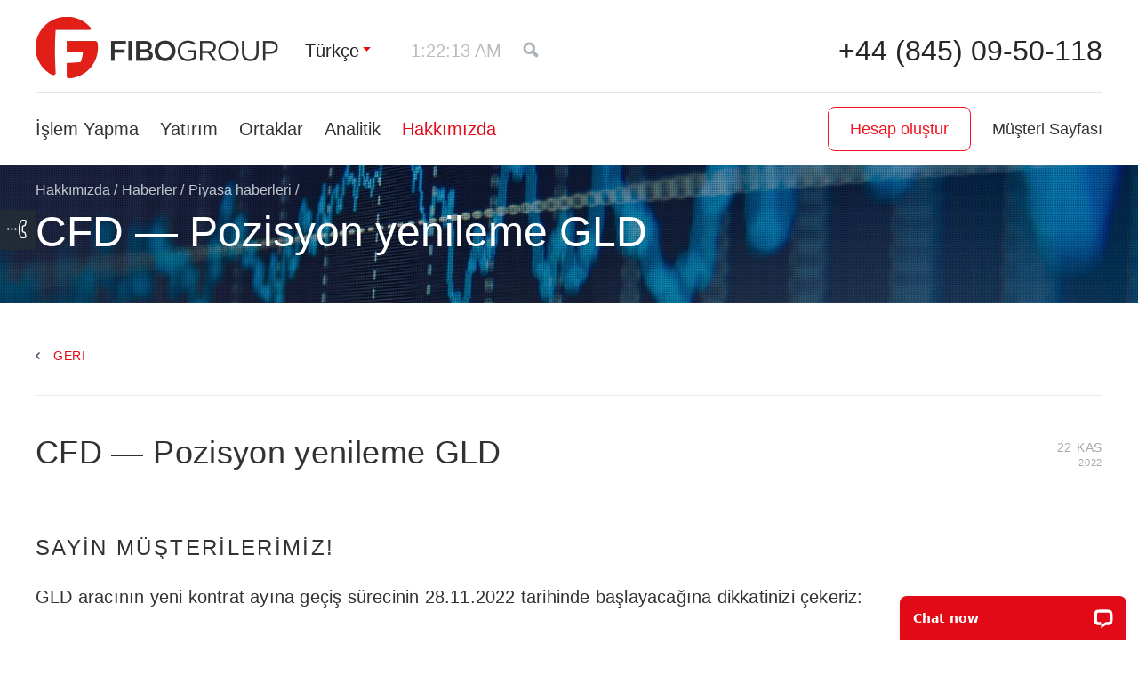

--- FILE ---
content_type: text/html; charset=UTF-8
request_url: https://www.fg-turk.com/about/news/market-news/cfd-rollover-gld-nov-2022/
body_size: 11301
content:
<!DOCTYPE html> <html lang="tr"> <head> <script src="https://ajax.googleapis.com/ajax/libs/jquery/1.11.1/jquery.min.js"> </script> <script>  if (!window.jQuery) {
var script = document.createElement("SCRIPT"),
head = document.getElementsByTagName("head")[0];
script.src = '/f/js/jquery.min.js';
head.appendChild(script);
}
</script> <script src="https://apis.google.com/js/platform.js"></script> <link rel="stylesheet" type="text/css" href="/assets/style-H3jb-ighmxtTTaGpnog75g.css" />
<script type="text/javascript" src="/assets/script-0-P-R-xccknIC7-5Pa7oBl0Q.js"></script>
<script type="text/javascript">
/*<![CDATA[*/
function isSummer(){return 0;}
/*]]>*/
</script>
<title>CFD — Pozisyon yenileme GLD | FIBO Group - 22 Kasım 2022</title> <meta name="description" content="Sayin müşterilerimiz! GLD aracının yeni kontrat ayına geçiş sürecinin 28.11.2022 tarihinde başlayacağına dikkatinizi çekeriz: Yeni GLD.FEB3 konratı işlemlere açılacaktır.Eski GLD.DEC2 kontratı yalnız kapatma moduna…" /> <meta http-equiv="Cache-control" content="no-transform"> <meta content="text/html; charset=utf-8" http-equiv="Content-Type"> <meta name="viewport" content="width=device-width" initial-scale=1> <meta content="index,follow" name="robots"> <meta name="apple-mobile-web-app-capable" content="yes"> <meta name="mobile-web-app-capable" content="yes"> <meta property="fb:app_id" content="1716194841796198" /> <link rel="canonical" href="https://www.fg-turk.com/about/news/market-news/cfd-rollover-gld-nov-2022/"/> <link rel="alternate" href="https://www.fiboforex.org/about/news/market-news/cfd-rollover-gld-nov-2022/" hreflang="ru"/> <link rel="alternate" href="https://www.fibogroup.com/about/news/market-news/cfd-rollover-gld-nov-2022/" hreflang="en"/> <link rel="alternate" href="https://de.fibogroup.com/ueber/nachrichten/market-news/cfd-rollover-gld-nov-2022/" hreflang="de"/> <link rel="alternate" href="https://www.fibogroup.mx/acerca-de/noticias/market-news/cfd-rollover-gld-nov-2022/" hreflang="es"/> <link rel="alternate" href="https://fg-persian.com/about/news/market-news/cfd-rollover-gld-nov-2022/" hreflang="fa"/> <link rel="alternate" href="https://www.fiboid.com/tentang/berita/market-news/cfd-rollover-gld-nov-2022/" hreflang="id"/> <link rel="alternate" href="https://cn.fibogroup.com/about/news/market-news/cfd-rollover-gld-nov-2022/" hreflang="zh-Hans-CN"/> <link rel="alternate" href="https://pl.fibogroup.com/about/news/market-news/cfd-rollover-gld-nov-2022/" hreflang="pl"/> <link rel="alternate" href="https://www.fibogroup.ae/about/news/market-news/cfd-rollover-gld-nov-2022/" hreflang="ar"/> <link rel="alternate" href="https://it.fibogroup.com/about/news/market-news/cfd-rollover-gld-nov-2022/" hreflang="it"/> <link rel="alternate" href="https://ua.fibogroup.com/about/news/market-news/cfd-rollover-gld-nov-2022/" hreflang="uk"/> <link rel="alternate" href="https://fibogroup-th.com/about/news/market-news/cfd-rollover-gld-nov-2022/" hreflang="th"/> <link rel="alternate" href="https://www.fibovn.com/about/news/market-news/cfd-rollover-gld-nov-2022/" hreflang="vi"/> <link rel="alternate" href="https://my.fibogroup.com/about/news/market-news/cfd-rollover-gld-nov-2022/" hreflang="ms"/> <link rel="alternate" href="https://pt.fibogroup.com/about/news/market-news/cfd-rollover-gld-nov-2022/" hreflang="pt"/> <link rel="alternate" href="https://www.fg-turk.com/about/news/market-news/cfd-rollover-gld-nov-2022/" hreflang="tr"/> <link href="/favicon.ico" rel="shortcut icon"> <script>  auid = $.cookie('auid');
if (!auid) {
auidGenerated = true;
auid = parseInt(Math.random() * 8999 + 1000) * 10e12;
auid += Math.floor(Date.now());
auid += parseInt(Math.random() * 99).toString();
var date = new Date();
var secs = 3600 * 24 * 3650;
date.setTime(date.getTime() + (secs * 1000));
$.cookie('auid', auid, {expires: date, path: '/'});
}
dataLayer=[];dataLayer.push({'AnalyticsUserID':auid});
</script> <!-- Google Tag Manager --> <script>(function(w,d,s,l,i){w[l]=w[l]||[];w[l].push({'gtm.start':
new Date().getTime(),event:'gtm.js'});var f=d.getElementsByTagName(s)[0],
j=d.createElement(s),dl=l!='dataLayer'?'&l='+l:'';j.async=true;j.src=
'https://st.fg-turk.com/gst.js?id='+i+dl;f.parentNode.insertBefore(j,f);
})(window,document,'script','dataLayer','GTM-T93SF4C');</script> <!-- End Google Tag Manager --> <!--[if lt IE 9]> <link href="/f/css/ie.css" rel="stylesheet" type="text/css"> <script src="/f/js/html5.js" type="text/javascript"></script> <![endif]--> <meta property="og:title" content="CFD — Pozisyon yenileme GLD | FIBO Group - 22 Kasım 2022" /> <meta name="google-site-verification" content="RFpY4xipXAHBL81j4I038nvDMpmB_dVAY_ASBUF81MI" /> <meta property="og:description" content="Sayin müşterilerimiz! GLD aracının yeni kontrat ayına geçiş sürecinin 28.11.2022 tarihinde başlayacağına dikkatinizi çekeriz: Yeni GLD.FEB3 konratı işlemlere açılacaktır.Eski GLD.DEC2 kontratı yalnız kapatma moduna…" /> <meta property="og:image" content="/f/i/share_logo.png" /> <meta property="og:type" content="website"> <meta property="og:url" content="http://www.fg-turk.com/about/news/market-news/cfd-rollover-gld-nov-2022/"> <script type="application/ld+json"> {
"@context": "http://schema.org",
"@type": ["WebSite", "Organization"],
"url": "https://www.fg-turk.com",
"logo": "https://static-cdn.fibogroup.com/f/i/logo.webp",
"name": "Fibo Group Ltd",
"description":"Forex Broker FIBO Group, Ltd. is regulated by the Financial Services Commission (FSC) BVI.",
"foundingDate": "1998",
"potentialAction": {
"@type": "SearchAction",
"target": "https://www.fg-turk.com/site/search/?q={search_term_string}",
"query-input": "required name=search_term_string"
},
"contactPoint": [{
"@type": "ContactPoint",
"telephone": "+44 (845) 09-50-118",
"contactType": "customer service"
}],
"sameAs": [
"https://www.facebook.com/FIBOGroup.Global",
"https://www.youtube.com/channel/UCfDfgpg8lEOBkyzHQZ8RuZg",
"https://t.me/FiboGroupOfficialEn",
"https://www.instagram.com/fibo_group_forex_broker/",
"https://www.linkedin.com/company/74412644/"
]
}
</script> </head> <body class=" "> <!-- Google Tag Manager (noscript) --> <noscript><iframe src="https://st.fg-turk.com/ns.html?id=GTM-T93SF4C" height="0" width="0" style="display:none;visibility:hidden"></iframe></noscript> <!-- End Google Tag Manager (noscript) --> <script src="/site/js" async> </script> <script type="text/javascript"> 
var LANG = 'tr';
var COOKIE_DOMAIN = '.fg-turk.com';
jQuery.fn.pluralize=(function(n, text){
if( typeof jQuery.fn.pluralize.text[text] != "undefined" ) 
text= jQuery.fn.pluralize.text[text];
var elements= text.split('|');
for (i=0; i< jQuery.fn.pluralize.pluralRules.length; i++){
if (( typeof jQuery.fn.pluralize.pluralRules[i] != "undefined" ) && eval(jQuery.fn.pluralize.pluralRules[i]))
return elements[i].replace(/{n}/g, n);
}
return elements[0].replace(/{n}/g, n);
});
function fmod(a,b){return a % b; }
jQuery.fn.pluralize.text=[];
$(function() {
jQuery.datepicker.setDefaults(jQuery.extend(jQuery.datepicker.regional['tr']));
jQuery.fn.pluralize.pluralRules=["true"];
});
terminalProperties = { "locale":"tr", "terminalUrlInSingle":"https://www.fg-turk.com/analytics/default/chartsTerminal/", "showMaximizeInSingle":true,"showLoginInSingle":true};
var __lc = {};
__lc.license = 5867581;
__lc.group = 1;
</script> <div class="h-wrap"> <header class="h-header"> <div class="header-red-line"> <div class="h-fixed group"> <div class="logo " style="background-image: url('/f/i/logo.webp')"> <a href="/"><span>Fibo Group</span></a> </div> <ul class="head-meta-links"> <li class="bvi"> <!--noindex--> <a href="javascript:;">Türkçe</a> <ul class="refMultiLang"> <li> <span class="js-link" data-link="https://www.fibogroup.com/about/news/market-news/cfd-rollover-gld-nov-2022/">English</span> </li> <li> <span class="js-link" data-link="https://de.fibogroup.com/ueber/nachrichten/market-news/cfd-rollover-gld-nov-2022/">Deutsch</span> </li> <li> <span class="js-link" data-link="https://it.fibogroup.com/about/news/market-news/cfd-rollover-gld-nov-2022/">Italiano</span> </li> <li> <span class="js-link" data-link="https://www.fibogroup.mx/acerca-de/noticias/market-news/cfd-rollover-gld-nov-2022/">Español</span> </li> <li> <span class="js-link" data-link="https://pt.fibogroup.com/about/news/market-news/cfd-rollover-gld-nov-2022/">Português</span> </li> <li> <span class="js-link" data-link="https://pl.fibogroup.com/about/news/market-news/cfd-rollover-gld-nov-2022/">Polski</span> </li> <li> <span class="js-link" data-link="https://ua.fibogroup.com/about/news/market-news/cfd-rollover-gld-nov-2022/">Українська</span> </li> <li> <span class="js-link" data-link="https://fg-persian.com/about/news/market-news/cfd-rollover-gld-nov-2022/">فارسی</span> </li> <li> <span class="js-link" data-link="https://www.fiboid.com/tentang/berita/market-news/cfd-rollover-gld-nov-2022/">Bahasa Indonesia</span> </li> <li> <span class="js-link" data-link="https://cn.fibogroup.com/about/news/market-news/cfd-rollover-gld-nov-2022/">中文</span> </li> <li> <span class="js-link" data-link="https://www.fibogroup.ae/about/news/market-news/cfd-rollover-gld-nov-2022/">العربيّة</span> </li> <li> <span class="js-link" data-link="https://www.fibovn.com/about/news/market-news/cfd-rollover-gld-nov-2022/">Tiếng Việt</span> </li> <li> <span class="js-link" data-link="https://fibogroup-th.com/about/news/market-news/cfd-rollover-gld-nov-2022/">ภาษาไทย</span> </li> <li> <span class="js-link" data-link="https://my.fibogroup.com/about/news/market-news/cfd-rollover-gld-nov-2022/">Melayu</span> </li> <li> <span class="js-link" data-link="https://www.fiboforex.org/about/news/market-news/cfd-rollover-gld-nov-2022/">Русский</span> </li> </ul> <!--/noindex--> </li> <li class="time-item"> <!--noindex--> <a href="javascript:;" class="sync-time-opener p-active-clock"></a> <div class="sync-time-popup" id="sync-time-popup" > <form> <div class="h2">Saati senkronize et</div><span class="s-time p-active-clock"></span> <p>Senkronize edilen saat bilgisayarınızın saati ile uyuşmuyorsa yaz saati parametrelerini ve saat dilimini yapılandırın. Sitedeki tüm saatler sizin yerel saatinize çevrilecektir.</p> <fieldset> <label for="time-zone">Saat dilimi:</label> <select name="timezone_offset" id="timezone_offset"> <option value="-12">(UTC-12:00) Eniwetok, Kwajalein</option> <option value="-11">(UTC-11:00) Midway Island, Samoa</option> <option value="-10">(UTC-10:00) Hawaii, Papeete, Honolulu</option> <option value="-9">(UTC-09:00) Anchorage, Juneau, Mangareva</option> <option value="-8">(UTC-08:00) Los Angeles, Las Vegas, Vancouver</option> <option value="-7">(UTC-07:00) Denver, Salt Lake City, Calgary</option> <option value="-6">(UTC-06:00) Chicago, Dallas, Houston, Mexico City</option> <option value="-5">(UTC-05:00) New York, Washington, Ottawa, Toronto</option> <option value="-4.5">(UTC-04:30) Caracas</option> <option value="-4">(UTC-04:00) Santiago de Chile, La Paz, Rio Branco</option> <option value="-3.5">(UTC-03:30) Newfoundland</option> <option value="-3">(UTC-03:00) Rio de Janeiro, Buenos Aires</option> <option value="-2">(UTC-02:00) Mid-Atlantic</option> <option value="-1">(UTC-01:00) Azores, Cape Verde Islands</option> <option value="0">(UTC) Western Europe Time, London, Lisbon</option> <option value="1">(UTC+01:00) Berlin, Paris, Budapest, Rome, Oslo</option> <option value="2">(UTC+02:00) Kiev, Athens, Istanbul, Helsinki</option> <option value="3" selected="selected">(UTC+03:00) Moscow, Minsk, Nairobi, Baghdad, Mogadishu</option> <option value="3.5">(UTC+03:30) Tehran</option> <option value="4">(UTC+04:00) Tbilisi, Yerevan, Dubai</option> <option value="4.5">(UTC+04:30) Kabul</option> <option value="5">(UTC+05:00) Karachi, Lahore, Faisalabad, Tashkent</option> <option value="5.5">(UTC+05:30) Ahmedabad, Chennai, Delhi, Hyderabad</option> <option value="6">(UTC+06:00) Astana, Almaty, Bishkek, Khulna</option> <option value="6.5">(UTC+06:30) Yangon, Mandalay</option> <option value="7">(UTC+07:00) Krasnoyarsk, Jakarta, Bangkok, Phnom Pehn, Hanoi</option> <option value="8">(UTC+08:00) Beijing, Singapore, Irkutsk, Denpasar</option> <option value="9">(UTC+09:00) Tokyo, Seoul, Yakutsk</option> <option value="9.5">(UTC+09:30) Adelaide, Darwin</option> <option value="10">(UTC+10:00) Vladivostok, Sydney, Magadan, Port Moresby</option> <option value="11">(UTC+11:00) Noumea, Port Vila</option> <option value="11.5">(UTC+11:30) Norfolk Islan</option> <option value="12">(UTC+12:00) Auckland, Wellington, Suva</option> <option value="13">(UTC+13:00) Apia, Nukualofa</option> <option value="14">(UTC+14:00) Line Islands, Tokelau</option> </select> </fieldset> <fieldset> <label>Bölgenizde yaz saati uygulamasına geçiliyor mu?</label> <ul class="radio group"> <li> <input class="radio" id="summer-time-yes" value="1" type="radio" name="summer-time" /> <label for="summer-time-yes">Evet</label> </li> <li class="checked"> <input class="radio" id="summer-time-no" value="0" checked="checked" type="radio" name="summer-time" /> <label for="summer-time-no">Hayır</label> </li> </ul> </fieldset> <div class="stp-bottom"> <fieldset> <label>Saat biçimi:</label> <ul class="radio group"> <li class="checked"> <input class="radio" id="format-time-24" value="24" checked="checked" type="radio" name="format-time" /> <label for="format-time-24">24 Saat</label> </li> <li> <input class="radio" id="format-time-12" value="12" type="radio" name="format-time" /> <label for="format-time-12">Öğleden Önce/Öğleden Sonra</label> </li> </ul> </fieldset> <fieldset> <label>Hafta başlangıcı:</label> <ul class="radio group"> <li class="checked"> <input class="radio" id="week-start-1" value="1" checked="checked" type="radio" name="week-start" /> <label for="week-start-1">Pzt</label> </li> <li> <input class="radio" id="week-start-0" value="0" type="radio" name="week-start" /> <label for="week-start-0">Paz</label> </li> </ul> </fieldset> </div> </form> </div> <!--/noindex--> </li> <li class="search-bl"> <a href="" class="search-ic seo-bvi"></a> </li> </ul> <div class="phone"> <a href="tel:+44 (845) 09-50-118" class="ph">+44 (845) 09-50-118 </a> <span class="inf"></span> </div> <div id="adapt-btn-burger"> <span></span> </div> <div class="clear"></div> </div> </div> <div class="adapt-nav-menu"> <div class="h-fixed group"> <div class="clear"></div> <form class="search" action="/site/search/" method="GET"> <input placeholder="Ara" class="text" type="text" value="" name="q" id="q" /><span class="search-clear"></span> </form> <div class="header-adapt-items"> <div class="adapt-phone phone"><a href="tel:+44 (845) 09-50-118" class="ph">+44 (845) 09-50-118</a> <span class="inf"></span> </div> <form class="search adapt-search" action="/site/search/" method="GET"> <input placeholder="forex broker" class="text" type="text" value="" name="" id="" /> </form> </div> <ul class="adapt-lc flex-wrapper"> <li class="open-acc"> <a href="https://mt.fg-turk.com/user/register?lang=tr">Hesap oluştur</a> </li> <li class="lk"><span class="js-link" data-link="https://mt.fg-turk.com/?lang=tr" data-attr="class='client-area-l'">Müşteri Sayfası</span></li> </ul> <nav class="h-sitenav-wrap flex-wrapper"> <ul class="sitenav group"> <li class=""> <a href="/products/">İşlem Yapma </a> <div class="b-sublevel"> <div> <div class="td"> <div class="h3"><a href="/products/platforms/">Yatırım platformları</a></div> <ul> <li class=""><a href="/products/platforms/metatrader4/">MetaTrader 4</a></li> <li class=""><a href="/products/platforms/metatrader5/">MetaTrader 5</a></li> <li class=""><a href="/products/platforms/ctrader/">cTrader</a></li> <li class=""><a href="/products/platforms/metatrader4-web/">WebTerminal MT4 </a></li> <li class=""><a href="/products/platforms/metatrader5-web/">WebTerminal MT5</a></li> <li class=""><a href="/products/platforms/ctrader-copy/">cTrader Copy</a></li> </ul> </div> <div class="td"> <div class="h3"><a href="/products/tools/">Piyasalar</a></div> <ul> <li class=""><a href="/products/tools/forex/">Forex</a></li> <li class=""><a href="/products/tools/spot-metals/">Spot madenler</a></li> <li class=""><a href="/products/tools/crypto/">Kripto para</a></li> <li class=""><a href="/products/tools/us-stocks/">US Stocks</a></li> <li class=""><a href="/products/tools/pip-calculator/">Point değeri hesaplama</a></li> </ul> </div> <div class="td"> <div class="h3"><a href="/products/account-types/">Hesap Türleri</a></div> <ul> <li class=""><a href="/products/account-types/mt4-ndd/">MT4 NDD</a></li> <li class=""><a href="/products/account-types/mt4-cent/">MT4 Сent</a></li> <li class=""><a href="/products/account-types/mt4-ndd-no-commission/">MT4 NDD No Commission</a></li> <li class=""><a href="/products/account-types/mt4-fix/">MT4 Fixed</a></li> <li class=""><a href="/products/account-types/mt5/">MT5 NDD</a></li> <li class=""><a href="/products/account-types/mt5-cent/">MT5 Cent</a></li> <li class=""><a href="/products/account-types/ctrader/">cTrader NDD</a></li> <li class=""><a href="/products/account-types/ctrader-zero/">cTrader Zero Spread</a></li> <li class=""><a href="/products/account-types/swapfree/">İslami Hesap</a></li> </ul> </div> <div class="td"> <div class="h3"><a href="/products/clients/">İşlem Hizmetleri </a></div> <ul> <li class=""><a href="/products/clients/how-to-register/">Hesap Kaydı</a></li> <li class=""><a href="/products/clients/deposit-and-withdrawal/">Para Yatırma ve para Çekme yöntemleri</a></li> <li class=""><a href="/products/clients/promos/">Tanıtımlar</a></li> <li class=""><a href="/products/clients/glossary/">Sözlük</a></li> <li class=""><a href="/faq/forclients">SSS</a></li> <li class=""><a href="/products/clients/cashback/">Cashback</a></li> </ul> </div> </div> </div> </li> <li class=""> <a href="/investors/">Yatırım</a> <div class="b-sublevel"> <div> <div class="td"> <div class="h3"><a href="/investors/pamm/">PAMM Servisleri </a></div> <ul> <li class=""><a href="/investors/pamm/#about">Nasıl çalışır</a></li> <li class=""><a href="/investors/pamm/#investors">Yatırımcılar ve yöneticiler için</a></li> <li class=""><a href="/partners/pamm-agent/">PAMM Aracı olma </a></li> <li class=""><a href="/investors/pamm/rating/">Reytingler</a></li> <li class=""><a href="/faq/forinvestors/">SSS</a></li> </ul> </div> <div class="td"> <div class="h3"><a href="/investors/automated-trading/">Metatrader 4&5 Sinyalleri </a></div> <ul> <li class=""><a href="/investors/automated-trading/rating/">Sinyal Değerlendirme tablosu </a></li> <li class=""><a href="/faq/faq_autotrading//">SSS</a></li> </ul> </div> </div> </div> </li> <li class=""> <a href="/partners/">Ortaklar</a> <div class="b-sublevel"> <div> <div class="td"> <ul> <li class=""><a href="/partners/">Ortaklık programları (IB)</a></li> <li class=""><a href="/partners/pamm-agent/">PAMM Temsilcisi</a></li> <li class=""><a href="/partners/informers/">İşlem muhbirleri</a></li> </ul> </div> </div> </div> </li> <li class=""> <a href="/analytics-and-training/">Analitik</a> <div class="b-sublevel"> <div> <div class="td"> <ul> <li class=""><a href="/analytics-and-training/market-analysis/">Piyasa analizi</a></li> <li class=""><a href="/analytics-and-training/calendar/">Ekonomi Takvimi</a></li> <li class=""><a href="/analytics-and-training/trading-hours/">Forex işlem saatleri</a></li> <li class=""><a href="/analytics-and-training/rates/">Faiz oranları</a></li> <li class=""><a href="/analytics-and-training/instruments/">Finansal Araçlar</a></li> <li class=""><a href="/analytics-and-training/shares/">Hisse</a></li> <li class=""><a href="/analytics-and-training/quotes-archive/">Teklif fiyatları arşivi</a></li> <li class=""><a href="/analytics-and-training/forex-for-beginners/">Yeni başlayanlar için Forex</a></li> </ul> </div> </div> </div> </li> <li class=" active"> <a href="/about/">Hakkımızda</a> <div class="b-sublevel"> <div> <div class="td"> <ul> <li class=""><a href="/about/about-us/offices/">Ofislerimiz </a></li> <li class=""><a href="/about/licences/">Denetleme </a></li> <li class=""><a href="/about/awards/">Ödüller ve Takdirlerimiz </a></li> <li class=" active"><a href="/about/news/fibo-news/">Haberler</a></li> <li class=""><a href="/about/notifications/">Bildiri</a></li> <li class=""><a href="/about/us/">Neden bizi seçmelisiniz</a></li> <li class=""><a href="/documents/#forclients">Belgeler</a></li> </ul> </div> </div> </div> </li> </ul> <ul class="lc-wrapper flex-wrapper"> <li class="open-acc"> <a href="https://mt.fg-turk.com/user/register?lang=tr">Hesap oluştur</a> </li> <li class="lc-bl"> <div class="lk"><span class="js-link" data-link="https://mt.fg-turk.com/?lang=tr" data-attr="class='client-area-l'">Müşteri Sayfası</span></div> </li> </ul> </nav> </div> </div> </header> <div class="h-content-wrap"> <ul class="feedback-icons"> <li> <a href="javascript:;" class="callback open-callback"><span>Geri arama talebi</span></a> </li> </ul> <div class="h-content-head h-content-head h-content-head_news"> <div class="h-fixed"> <ul class="breadcrumbs group" itemtype="http://schema.org/BreadcrumbList"> <li itemprop="itemListElement" itemscope itemtype="http://schema.org/ListItem"><a href="/" itemprop="item"><span itemprop="name">Fibo Group</span></a> / <meta itemprop="position" content="1" /> </li><li itemprop="itemListElement" itemscope itemtype="http://schema.org/ListItem"><a href="/about/" itemprop="item"><span itemprop="name">Hakkımızda</span></a> / <meta itemprop="position" content="2" /> </li><li itemprop="itemListElement" itemscope itemtype="http://schema.org/ListItem"><a href="/about/news/" itemprop="item"><span itemprop="name">Haberler</span></a> / <meta itemprop="position" content="3" /> </li><li itemprop="itemListElement" itemscope itemtype="http://schema.org/ListItem"><a href="/about/news/market-news/" itemprop="item"><span itemprop="name">Piyasa haberleri</span></a> / <meta itemprop="position" content="4" /> </li></ul> <div class="section-title"><h1>CFD — Pozisyon yenileme GLD</h1></div> </div> </div> <div class="h-texts-wrap "> <div class="h-fixed"> <div class="back-to-section_var2"> <a href="/about/news/market-news/"> Geri </a> </div> <div class="b-onenews-item group"> <div class="date"> 22 Kas <span class="year">2022</span> </div> <h2>CFD — Pozisyon yenileme GLD</h2> <div class="h-l"> <p><h3>Sayin m&uuml;şterilerimiz!</h3> <p>GLD aracının yeni kontrat ayına ge&ccedil;iş s&uuml;recinin 28.11.2022 tarihinde başlayacağına dikkatinizi &ccedil;ekeriz:</p> <ol> <li>Yeni GLD.FEB3 konratı işlemlere a&ccedil;ılacaktır.</li> <li>Eski GLD.DEC2 kontratı yalnız kapatma moduna ge&ccedil;ecektir.</li> <li>T&uuml;m a&ccedil;ık GLD.DEC2 pozisyonları 29.11.2022 seansı sonuna kadar kapatılmalıdır.</li> </ol> </p> <p><strong>Saygılarımızla,</br> FIBO Group, Ltd.</strong></p> </div> </div> <ul class="section-nav-pager group"> <li class="prev"> <a href="/about/news/market-news/cfd-trading-hours-changes-thanksgiving-day-2022/">CFD – İşlem seans saatlerinde değişiklik (Şükran Günü)</a> </li> <li class="next"> <a href="/about/news/market-news/cfd-rollover-slvr-copper-nov-2022/">CFD — Pozisyon yenileme SLVR, COPPER</a> </li> </ul> </div> </div> <div class="h-fixed"> <div class="share-box"> <div class="share-box-block clearfix"> <ul class="share-content"> <li> <a class="share-link" href="https://www.facebook.com/FIBOGroup.Int" rel="nofollow" target="_blank" title="Facebook"><span style="background-image: url('/f/i/svg/fb-soc.svg')"></span></a> </li> <li> <a class="share-link" href="https://www.instagram.com/fibo_group_forex_broker/" rel="nofollow" target="_blank" title="Instagram"><span style="background-image: url('/f/i/svg/inst-soc.svg')"></span></a> </li> <li> <a class="share-link" href="https://www.linkedin.com/company/fibo-group-ltd/" rel="nofollow" target="_blank" title="Linkedin"><span style="background-image: url('/f/i/svg/lkin-soc.svg')"></span></a> </li> <li> <a class="share-link" href="https://t.me/FIBOGroupOfficialEN" rel="nofollow" target="_blank" title="Telegram"><span style="background-image: url('/f/i/svg/tg-soc.svg')"></span></a> </li> <li> <a class="share-link" href="https://www.youtube.com/channel/UCfDfgpg8lEOBkyzHQZ8RuZg" rel="nofollow" target="_blank" title="Youtube"><span style="background-image: url('/f/i/svg/yt-soc.svg')"></span></a> </li> </ul> <!-- <div class="share-content share-text share-delim"></div> --> <div class="share-content share-text" > Analizlerimizi izleyebilmek için bizi sosyal ağlarımızdan takip edin.</div> </div> </div> </div> </div> <div id="bottomBanner" class="banner-sitewide"></div> </div> <footer class="h-footer "> <div class="h-fixed"> <nav class="h-footnav-wrap"> <ul class="footnav group"> <li class=""> <div class="h2"><a href="/products/">İşlem Yapma </a></div> <div class="b-footnav-inner group"> <div class="ftn-col"> <ul> <li> <div class="h3"><a href="/products/platforms/">Yatırım platformları</a></div> <ul> <li class=""><a href="/products/platforms/metatrader4/">MetaTrader 4</a></li> <li class=""><a href="/products/platforms/metatrader5/">MetaTrader 5</a></li> <li class=""><a href="/products/platforms/ctrader/">cTrader</a></li> </ul> </li> </ul> </div> <div class="ftn-col"> <ul> <li> <div class="h3"><a href="/products/tools/">Piyasalar</a></div> <ul> <li class=""><a href="/products/tools/forex/">Forex</a></li> <li class=""><a href="/products/tools/spot-metals/">Spot madenler</a></li> <li class=""><a href="/products/tools/crypto/">Kripto para</a></li> <li class=""><a href="/products/tools/us-stocks/">US Stocks</a></li> </ul> </li> </ul> </div> <div class="ftn-col"> <ul> <li> <div class="h3"><a href="/products/account-types/">Hesap Türleri</a></div> <ul> <li class=""><a href="/products/account-types/mt4-ndd/">MT4 NDD</a></li> <li class=""><a href="/products/account-types/mt4-ndd-no-commission/">MT4 NDD No Commission</a></li> <li class=""><a href="/products/account-types/mt4-fix/">MT4 Fixed</a></li> <li class=""><a href="/products/account-types/mt5/">MT5 NDD</a></li> <li class=""><a href="/products/account-types/ctrader/">cTrader NDD</a></li> <li class=""><a href="/products/account-types/ctrader-zero/">cTrader Zero Spread</a></li> <li class=""><a href="/products/account-types/swapfree/">İslami Hesap</a></li> <li class=""><a href="/products/account-types/swap-history/">Swap geçmişi</a></li> <li class=""><a href="/products/account-types/spread-history/">Fark Arşivi</a></li> </ul> </li> </ul> </div> <div class="ftn-col"> <ul> <li> <div class="h3"><a href="/products/clients/">İşlem Hizmetleri </a></div> <ul> <li class=""><a href="/products/clients/how-to-register/">Hesap Kaydı</a></li> <li class=""><a href="/products/clients/deposit-and-withdrawal/">Para Yatırma ve para Çekme yöntemleri</a></li> <li class=""><a href="/products/clients/promos/">Tanıtımlar</a></li> <li class=""><a href="/products/clients/glossary/">Sözlük</a></li> <li class=""><a href="/faq/forclients">SSS</a></li> </ul> </li> </ul> </div> </div> </li> <li class=" two-cols"> <div class="h2"><a href="/investors/">Yatırım</a></div> <div class="b-footnav-inner group"> <div class="ftn-col"> <ul> <li> <div class="h3"><a href="/investors/pamm/">PAMM Servisleri </a></div> <ul> <li class=""><a href="/investors/pamm/#about">Nasıl çalışır</a></li> <li class=""><a href="/investors/pamm/#investors">Yatırımcılar ve yöneticiler için</a></li> <li class=""><a href="/partners/pamm-agent/">PAMM Aracı olma </a></li> <li class=""><a href="/investors/pamm/rating/">Reytingler</a></li> <li class=""><a href="/faq/forinvestors/">SSS</a></li> </ul> </li> </ul> </div> <div class="ftn-col"> <ul> <li> <div class="h3"><a href="/investors/automated-trading/">Metatrader 4&5 Sinyalleri </a></div> <ul> <li class=""><a href="/investors/automated-trading/rating/">Sinyal Değerlendirme tablosu </a></li> <li class=""><a href="/faq/faq_autotrading//">SSS</a></li> </ul> </li> </ul> </div> </div> </li> <li class=" one-col"> <div class="h2"><a href="/partners/">Ortaklar</a></div> <div class="b-footnav-inner group"> <div class="ftn-col"> <ul> <li class=""><a href="/partners/">Ortaklık programları (IB)</a></li> <li class=""><a href="/partners/pamm-agent/">PAMM Temsilcisi</a></li> <li class=""><a href="/partners/informers/">İşlem muhbirleri</a></li> </ul> </div> </div> </li> <li class=" one-col"> <div class="h2"><a href="/analytics-and-training/">Analitik</a></div> <div class="b-footnav-inner group"> <div class="ftn-col"> <ul> <li class=""><a href="/analytics-and-training/market-analysis/">Piyasa analizi</a></li> <li class=""><a href="/analytics-and-training/calendar/">Ekonomi Takvimi</a></li> <li class=""><a href="/analytics-and-training/rates/">Faiz oranları</a></li> <li class=""><a href="/analytics-and-training/instruments/">Finansal Araçlar</a></li> <li class=""><a href="/analytics-and-training/shares/">Hisse</a></li> <li class=""><a href="/analytics-and-training/quotes-archive/">Teklif fiyatları arşivi</a></li> </ul> </div> </div> </li> <li class=" active two-cols"> <div class="h2"><a href="/about/">Hakkımızda</a></div> <div class="b-footnav-inner group"> <div class="ftn-col"> <ul> <li> <div class="h3"><a href="/about/">Hakkımızda</a></div> <ul> <li class=""><a href="/about/about-us/offices/">Ofisler</a></li> </ul> </li> </ul> </div> <div class="ftn-col"> <ul> <li class=""><a href="/about/about-us/offices/">Ofislerimiz </a></li> <li class=""><a href="/about/licences/">Denetleme </a></li> <li class=""><a href="/about/awards/">Ödüller ve Takdirlerimiz </a></li> <li class=" active"><a href="/about/news/fibo-news/">Haberler</a></li> <li class=""><a href="/about/notifications/">Bildiri</a></li> <li class=""><a href="/about/us/">Neden bizi seçmelisiniz</a></li> <li class=""><a href="/documents/#forclients">Belgeler</a></li> </ul> </div> </div> </li> </ul> </nav> <div class="copy"> 2026 FIBO Group, Ltd.</div> <ul class="help-foot-nav"> <!-- id="yw0" --> <li> <a href="/u/document_file/1358/client_s_complaints_procedure.pdf">Müşteri şikayet prosedürü</a> </li> <li> <a href="/privacy-policy/">Gizlilik politikası</a> </li> </ul> <br> <div class="clear"></div> <div class="foot-notes"> <p>FIBO Group, Ltd. Şirketi&rsquo;nin (kayıt adresi: 2. kat, O&#39;Neal Marketing Associates Building, Wickham`s Cay II, P.O. Box 3174, Road Town, Tortola VG1110, British Virgin Islands) faaliyeti Finansal Hizmetler Komisyonu (<span class="js-link" data-attr="target='_blank' rel='nofollow'" data-link="https://www.bvifsc.vg">FSC</span>) BVI tarafından d&uuml;zenlenmektedir, lisans sicil numarası: SIBA/L/13/1063.</p> <p>Forex piyasasındaki işlemler, yatırımınızın tamamı dahil kaybedilmesi gibi &ouml;nemli riskler i&ccedil;erir. L&uuml;tfen bu t&uuml;r yatırımın herkes i&ccedil;in uygun olmadığını unutmayın.</p> <p>Hizmetlerimiz, Birleşik Krallık, Kuzey Kore ve Amerika Birleşik Devletleri&#39;nde ikamet eden bireylere sunulmamaktadır. Kısıtlı &uuml;lkelerin tam listesi &quot;Belgeler&quot; b&ouml;l&uuml;m&uuml;nde mevcuttur.</p> </div> <div class="clear"></div> </div> </footer> </div> <!-- Facebook Retargeting --> <noscript><img loading="lazy" height="1" width="1" alt="" style="display:none" src="https://www.facebook.com/tr?id=220604684799748&amp;ev=NoScript" /></noscript> <!-- / Facebook Retargeting --> <!-- Код тега ремаркетинга Google --> <div style="display:none;"> <script type="text/javascript">  /* <![CDATA[ */
var google_conversion_id = 995168278;
var google_custom_params = window.google_tag_params;
var google_remarketing_only = true;
/* ]]> */
</script> <script type="text/javascript" src="//www.googleadservices.com/pagead/conversion.js"></script> <noscript> <div style="display:inline;"><img loading="lazy" height="1" width="1" style="border-style:none;" alt="" src="//googleads.g.doubleclick.net/pagead/viewthroughconversion/995168278/?value=0&amp;guid=ON&amp;script=0"/></div> </noscript> </div> <!-- /Код тега ремаркетинга Google --> <script>  var script = document.createElement('script');
script.src = '/wt.php?t=' + (new Date().getTime()) + '&i=' + window.btoa(unescape(encodeURIComponent(document.location.href)));
script.setAttribute('async', 'async');
document.getElementsByTagName('body')[0].appendChild(script);
</script> <!--noindex--> <div class="h-popup-wrap h-popup-open-account-wrap"> <div class="popup-overlay"></div> <div class="h-popup"> <span class="popup-closer"></span><form class="open-account" id="accountForm" action="/about/news/market-news/cfd-rollover-gld-nov-2022/" method="post"> <div class="h-popup-inner"> <div class="h2" id="form-title-real">Hesap açma</div> <div class="form-tbl main-form"> <div> <div> <label for="Account_first_name">Adı</label> </div> <div> <input class="text" placeholder="İngilizce dilinde" name="Account[first_name]" id="Account_first_name" type="text" maxlength="50" /> <span class="error-ic"></span> <span class="correctly-ic"></span> <div class="error-msg" id="Account_first_name_em_" style="display:none"></div> </div> </div> <div> <div> <label for="Account_last_name">Soyadı</label> </div> <div> <input class="text" placeholder="İngilizce dilinde" name="Account[last_name]" id="Account_last_name" type="text" maxlength="50" /> <span class="error-ic"></span> <span class="correctly-ic"></span> <div class="error-msg" id="Account_last_name_em_" style="display:none"></div> </div> </div> <div> <div> <label for="Account_email">E-posta</label> </div> <div> <input class="text" name="Account[email]" id="Account_email" type="text" maxlength="50" /> <span class="error-ic"></span> <span class="correctly-ic"></span> <div class="error-msg" id="Account_email_em_" style="display:none"></div> </div> </div> <div> <div> <label for="Account_phone">Telefon</label> </div> <div> <span class="ph-num-wrap"> <span class="plus">+</span> <input class="text ph-code" name="Account[phoneCode]" id="Account_phoneCode" type="text" maxlength="3" /> <input class="text ph-number" name="Account[phoneNumber]" id="Account_phoneNumber" type="text" maxlength="50" /> </span> <span class="error-ic"></span> <span class="correctly-ic"></span> <div class="error-msg" id="Account_phoneCode_em_" style="display:none"></div> <div class="error-msg" id="Account_phoneNumber_em_" style="display:none"></div> <div class="error-msg" id="Account_recaptcha_token_em_" style="display:none"></div> </div> </div> <div style="display:none" id="recaptcha_account"></div> </div> </div> <div class="h-popup-bottom"> <div> </div> <input id="reg-submit" type="submit" value="Hesap aç" class="btn btn-red submit" onclick="ga('send', 'event', 'tradingAcc-form', 'send', 'tradingAcc-form');"> </div> <input name="Account[ib_name]" id="Account_ib_name" type="hidden" /> <input name="Account[promo_name]" id="Account_promo_name" type="hidden" value="" /> <input data-section-id-state="6" name="Account[section_id]" id="Account_section_id" type="hidden" value="6" /> </form> <script type="text/javascript"> $(function() {
$('#open-personal-link').click(function() {
$('.corporate-field').hide();
$(this).removeClass('btn-white').addClass('btn-red')
$('#open-corporate-link').removeClass('btn-red').addClass('btn-white')
$('[name="Account[trading_name]"]').val('');
$('[name="Account[corporate_name]"]').val('').removeAttr('id');
}).click();
$('#open-corporate-link').click(function() {
$('.corporate-field').show();
$(this).addClass('btn-red')
$(this).removeClass('btn-white')
$('#open-personal-link').removeClass('btn-red').addClass('btn-white')
$('[name="Account[corporate_name]"]').attr('id', 'Account_corporate_name');
});
});
</script> </div> </div> <div id="accountFormSuccess" class="h-popup-wrap"> <div class="popup-overlay"></div> <div class="h-popup"><span class="popup-closer"></span> <form class="open-account"> <div class="h-popup-inner"> <!-- <div class="h2">Teşekkürler!</div> --> <div class="thanks">Tebrikler! FIBO Group'a başarılı bir şekilde kaydoldunuz!</div> <div class="thanks">Erişim bilgileriniz belirtilen e-posta adresine gönderildi.</div> </div> <div class="h-popup-bottom"> <a href="javascript:;" id='cabinet_enter_real' class="btn btn-red btn-ok popup-closer-bnt" style="width:300px;">Devam</a> </div> </form> </div> </div> <!--/noindex--> <!--noindex--> <div class="h-popup-wrap h-popup-open-demo-wrap"> <div class="popup-overlay"></div> <div class="h-popup"> <span class="popup-closer"></span> <form class="open-account" id="demoAccountForm" action="/about/news/market-news/cfd-rollover-gld-nov-2022/" method="post"> <div class="h-popup-inner"> <div class="h2" id="form-title-demo">Demo hesap açılışı</div> <div class="form-tbl main-form"> <div> <div> <label for="DemoAccount_first_name">Adı</label> </div> <div> <input class="text" placeholder="İngilizce dilinde" name="DemoAccount[first_name]" id="DemoAccount_first_name" type="text" maxlength="255" /> <span class="error-ic"></span> <span class="correctly-ic"></span> <div class="error-msg" id="DemoAccount_first_name_em_" style="display:none"></div> </div> </div> <div> <div> <label for="DemoAccount_last_name">Soyadı</label> </div> <div> <input class="text" placeholder="İngilizce dilinde" name="DemoAccount[last_name]" id="DemoAccount_last_name" type="text" maxlength="255" /> <span class="error-ic"></span> <span class="correctly-ic"></span> <div class="error-msg" id="DemoAccount_last_name_em_" style="display:none"></div> </div> </div> <div> <div> <label for="DemoAccount_email">E-posta</label> </div> <div> <input class="text" name="DemoAccount[email]" id="DemoAccount_email" type="text" maxlength="255" /> <span class="error-ic"></span> <span class="correctly-ic"></span> <div class="error-msg" id="DemoAccount_email_em_" style="display:none"></div> </div> </div> <div> <div> <label for="DemoAccount_phone">Telefon</label> </div> <div> <span class="ph-num-wrap"> <span class="plus">+</span> <input class="text ph-code" name="DemoAccount[phoneCode]" id="DemoAccount_phoneCode" type="text" maxlength="3" /> <input class="text ph-number" name="DemoAccount[phoneNumber]" id="DemoAccount_phoneNumber" type="text" maxlength="255" /> </span> <span class="error-ic"></span> <span class="correctly-ic"></span> <div class="error-msg" id="DemoAccount_phoneCode_em_" style="display:none"></div> <div class="error-msg" id="DemoAccount_phoneNumber_em_" style="display:none"></div> <div class="error-msg" id="DemoAccount_recaptcha_token_em_" style="display:none"></div> </div> </div> <div style="display:none" id="recaptcha_demo"></div> </div> </div> <div class="h-popup-bottom"> <input type="submit" value="Demo hesap aç" class="btn btn-red submit" onclick="ga('send', 'event', 'demoAcc-form', 'send', 'demoAcc-form');"> </div> <input name="DemoAccount[ib_name]" id="DemoAccount_ib_name" type="hidden" /> <input data-section-id-state="6" name="DemoAccount[section_id]" id="DemoAccount_section_id" type="hidden" value="6" /> </form> </div> </div> <div id="demoAccountFormSuccess" class="h-popup-wrap"> <div class="popup-overlay"></div> <div class="h-popup"><span class="popup-closer"></span> <form class="open-account"> <div class="h-popup-inner"> <!-- <div class="h2">Teşekkürler!</div> --> <div class="thanks">Tebrikler! FIBO Group'a başarılı bir şekilde kaydoldunuz!</div> <div class="thanks">Erişim bilgileriniz belirtilen e-posta adresine gönderildi.</div> </div> <div class="h-popup-bottom"><a href="javascript:;" id='cabinet_enter_demo' class="btn btn-red btn-ok popup-closer-bnt" style="width:300px;">Devam</a></div> </form> </div> </div> <!--/noindex--> <!--noindex--> <div class="h-popup-wrap h-popup-open-ibform-wrap"> <div class="popup-overlay"></div> <div class="h-popup"> <span class="popup-closer"></span> <form class="open-account" id="ibForm" action="/about/news/market-news/cfd-rollover-gld-nov-2022/" method="post"> <div class="h-popup-inner"> <div class="h2">FIBO Group ortağı ol</div> <div class="form-tbl main-form"> <div> <div> <label for="IbForm_first_name">Adı</label> </div> <div> <input class="text" placeholder="İngilizce dilinde" name="IbForm[first_name]" id="IbForm_first_name" type="text" maxlength="255" /> <span class="error-ic"></span> <span class="correctly-ic"></span> <div class="error-msg" id="IbForm_first_name_em_" style="display:none"></div> </div> </div> <div> <div> <label for="IbForm_last_name">Soyadı</label> </div> <div> <input class="text" placeholder="İngilizce dilinde" name="IbForm[last_name]" id="IbForm_last_name" type="text" maxlength="255" /> <span class="error-ic"></span> <span class="correctly-ic"></span> <div class="error-msg" id="IbForm_last_name_em_" style="display:none"></div> </div> </div> <div> <div> <label for="IbForm_email">E-posta</label> </div> <div> <input class="text" name="IbForm[email]" id="IbForm_email" type="text" maxlength="255" /> <span class="error-ic"></span> <span class="correctly-ic"></span> <div class="error-msg" id="IbForm_email_em_" style="display:none"></div> </div> </div> <div> <div> <label for="IbForm_phone">Telefon</label> </div> <div> <span class="ph-num-wrap"> <span class="plus">+</span> <input class="text ph-code" name="IbForm[phoneCode]" id="IbForm_phoneCode" type="text" maxlength="3" /> <input class="text ph-number" name="IbForm[phoneNumber]" id="IbForm_phoneNumber" type="text" maxlength="255" /> </span> <span class="error-ic"></span> <span class="correctly-ic"></span> <div class="error-msg" id="IbForm_phoneCode_em_" style="display:none"></div> <div class="error-msg" id="IbForm_phoneNumber_em_" style="display:none"></div> <div class="error-msg" id="IbForm_recaptcha_token_em_" style="display:none"></div> </div> </div> <div style="display:none" id="recaptcha_ib"></div> </div> </div> <div class="h-popup-bottom"> <input type="submit" value="Kaydol" class="btn btn-red submit" onclick="ga('send', 'event', 'fiboPartner-form', 'send', 'fiboPartner-form');"> </div> <input name="IbForm[ib_name]" id="IbForm_ib_name" type="hidden" /> <input data-section-id-state="6" name="IbForm[section_id]" id="IbForm_section_id" type="hidden" value="6" /> </form> </div> </div> <div id="ibFormSuccess" class="h-popup-wrap"> <div class="popup-overlay"></div> <div class="h-popup"><span class="popup-closer"></span> <form class="open-account"> <div class="h-popup-inner"> <!-- <div class="h2">Teşekkürler!</div> --> <div class="thanks">Tebrikler! FIBO Group'a başarılı bir şekilde kaydoldunuz!</div> <div class="thanks">Erişim bilgileriniz belirtilen e-posta adresine gönderildi.</div> </div> <div class="h-popup-bottom"> <a href="javascript:;" id='cabinet_enter_ib' class="btn btn-red btn-ok popup-closer-bnt" style="width:300px;">Devam</a> </div> </form> </div> </div> <!--/noindex--> <div class="b-quest-popup"></div> <div class="b-ic-title-popup"></div> <!-- FIBO Tracker--> <script src="//www.fg-turk.com/statfiboru/tracker.js" id="fibo_tracker" async> </script> <!-- /FIBO Tracker--> <!--cpatracker.ru start--> <script type="text/javascript">  ;(function(){if(window.cpa_inited)return;window.cpa_inited=true;var a=document.createElement("script");a.type="text/javascript";var b=""; if(typeof this.href!="undefined"){b=this.href.toString().toLowerCase()}else{b=document.location.toString().toLowerCase()}; a.async=true;a.src="https://cpa.fibogroup.com/track/cookie.js?rnd="+Math.random(); var s=document.getElementsByTagName("script")[0];s.parentNode.insertBefore(a,s)})();
</script> <!--cpatracker.ru end--> <script async src="/f/js/adapt-menu.min.js"></script> <script type="text/javascript" src="/assets/script-2-Qgvnnj3PWQdt3Q5sN1aFTg.js"></script>
<script type="text/javascript" src="https://www.google.com/recaptcha/api.js" async="async"></script>
<script type="text/javascript">
/*<![CDATA[*/

var dataOpenAccountForm = {
  'realAccountOpeningFO': 'Gerçek hesap açma<br>(vadeli işlem ve opsiyonlar)',
  'accountOpening': 'Hesap açma',
  'realAccountOpeningSF': 'Gerçek hesap açma<br>(hisse ve fonlar)',
  'login': 'Devam',
  'sitekey': '6LdA3dMZAAAAAMTzTm6ZGcaNmxxfuIcnYYocEP-k'
}


var dataDemoAccountForm = {
  'demoAccountOpeningFO': 'Demo hesap açılışı<br>(vadeli işlem ve opsiyonlar)',
  'demoAccountOpening': 'Demo hesap açılışı',
  'login': "Devam",
  'sitekey': '6LdA3dMZAAAAAMTzTm6ZGcaNmxxfuIcnYYocEP-k'
}  


	var dataIbForm = {
		'sitekey': '6LdA3dMZAAAAAMTzTm6ZGcaNmxxfuIcnYYocEP-k'
	}


$(function() {
  var ref = $.cookie("FiboReferer#ref");
  var refSource = $.cookie("FiboReferer#refSource");
  var paref = $.cookie("FiboReferer#paref");
  var ib = (typeof ref!="undefined" && ref!="" && refSource=="ib") ? ref : false;
  var pammAgent = (typeof paref!="undefined" && paref!="") ? paref : false;
  $(".refMultiLang a").each(function(){
    var item = $(this);
    if (ib || pammAgent) {
      var params = {};
    if (ib) params.ref = ib;
    if (pammAgent) params.paref = pammAgent;
    item.attr("href", item.attr("href") + "?" + $.param(params));
    }
    });
    });
    
jQuery(function($) {
	 $('#sync-time-popup').on('time-changed', function(){	location.reload(); });
	jQuery('#accountForm').yiiactiveform({'validateOnSubmit':true,'validateOnType':true,'attributes':[{'id':'Account_first_name','inputID':'Account_first_name','errorID':'Account_first_name_em_','model':'Account','name':'first_name','enableAjaxValidation':false,'clientValidation':function(value, messages, attribute) {
	
	if(jQuery.trim(value)=='') {
		messages.push("Ad\u0131 bo\u015f olamaz.");
	}
	
	
	if(jQuery.trim(value)!='') {
		
	if(value.length>50) {
		messages.push("Ad\u0131 \u00e7ok uzun (en \u00e7ok 50 karakter olabilir).");
	}
	
	}
	
	
	if(jQuery.trim(value)!='' && !value.match(/^[a-zA-Z ,.'\-]+$/)) {
		messages.push("L\u00fctfen ad\u0131 \u0130ngilizce harflerle doldurun");
	}
	
	}},{'id':'Account_last_name','inputID':'Account_last_name','errorID':'Account_last_name_em_','model':'Account','name':'last_name','enableAjaxValidation':false,'clientValidation':function(value, messages, attribute) {
	
	if(jQuery.trim(value)=='') {
		messages.push("Soyad\u0131 bo\u015f olamaz.");
	}
	
	
	if(jQuery.trim(value)!='') {
		
	if(value.length>50) {
		messages.push("Soyad\u0131 \u00e7ok uzun (en \u00e7ok 50 karakter olabilir).");
	}
	
	}
	
	
	if(jQuery.trim(value)!='' && !value.match(/^[a-zA-Z ,.'\-]+$/)) {
		messages.push("L\u00fctfen soyad\u0131 \u0130ngilizce harflerle doldurun");
	}
	
	}},{'id':'Account_email','inputID':'Account_email','errorID':'Account_email_em_','model':'Account','name':'email','enableAjaxValidation':false,'clientValidation':function(value, messages, attribute) {
	
	if(jQuery.trim(value)=='') {
		messages.push("E-posta bo\u015f olamaz.");
	}
	
	
	if(jQuery.trim(value)!='') {
		
	if(value.length>50) {
		messages.push("E-posta \u00e7ok uzun (en \u00e7ok 50 karakter olabilir).");
	}
	
	}
	
	
	
	if(jQuery.trim(value)!='' && !value.match(/^\s*[a-zA-Z0-9!#$%&'*+\/=?^_`{|}~-]+(?:\.[a-zA-Z0-9!#$%&'*+\/=?^_`{|}~-]+)*@(?:[a-zA-Z0-9](?:[a-zA-Z0-9-]*[a-zA-Z0-9])?\.)+[a-zA-Z0-9](?:[a-zA-Z0-9-]*[a-zA-Z0-9])?\s*$/)) {
		messages.push("L\u00fctfen ge\u00e7erli bir e-posta adresi girin.");
	}
	
	}},{'id':'Account_phoneCode','inputID':'Account_phoneCode','errorID':'Account_phoneCode_em_','model':'Account','name':'phoneCode','enableAjaxValidation':false,'clientValidation':function(value, messages, attribute) {
	
	if(jQuery.trim(value)=='') {
		messages.push("Telefon kodu bo\u015f olamaz.");
	}
	
	
	if(jQuery.trim(value)!='') {
		
	if(value.length>3) {
		messages.push("Telefon kodu \u00e7ok uzun (en \u00e7ok 3 karakter olabilir).");
	}
	
	}
	
	
	if(jQuery.trim(value)!='' && !value.match(/^[\d\- ]+$/)) {
		messages.push("Telefon kodu ge\u00e7ersiz.");
	}
	
	}},{'id':'Account_phoneNumber','inputID':'Account_phoneNumber','errorID':'Account_phoneNumber_em_','model':'Account','name':'phoneNumber','enableAjaxValidation':false,'clientValidation':function(value, messages, attribute) {
	
	if(jQuery.trim(value)=='') {
		messages.push("Telefon numaras\u0131 bo\u015f olamaz.");
	}
	
	
	if(jQuery.trim(value)!='') {
		
	if(value.length>50) {
		messages.push("Telefon numaras\u0131 \u00e7ok uzun (en \u00e7ok 50 karakter olabilir).");
	}
	
	}
	
	
	if(jQuery.trim(value)!='' && !value.match(/^[\d\- ]+$/)) {
		messages.push("Telefon numaras\u0131 ge\u00e7ersiz.");
	}
	
	}},{'id':'Account_recaptcha_token','inputID':'Account_recaptcha_token','errorID':'Account_recaptcha_token_em_','model':'Account','name':'recaptcha_token','enableAjaxValidation':false}],'errorCss':'error'});
	jQuery('#demoAccountForm').yiiactiveform({'validateOnSubmit':true,'validateOnType':true,'inputContainer':'tr','attributes':[{'id':'DemoAccount_first_name','inputID':'DemoAccount_first_name','errorID':'DemoAccount_first_name_em_','model':'DemoAccount','name':'first_name','enableAjaxValidation':false,'clientValidation':function(value, messages, attribute) {
	
	if(jQuery.trim(value)=='') {
		messages.push("Ad\u0131 bo\u015f olamaz.");
	}
	
	
	if(jQuery.trim(value)!='') {
		
	if(value.length>255) {
		messages.push("Ad\u0131 \u00e7ok uzun (en \u00e7ok 255 karakter olabilir).");
	}
	
	}
	
	
	if(jQuery.trim(value)!='' && !value.match(/^[a-zA-Z ,.'\-]+$/)) {
		messages.push("L\u00fctfen ad\u0131 \u0130ngilizce harflerle doldurun");
	}
	
	}},{'id':'DemoAccount_last_name','inputID':'DemoAccount_last_name','errorID':'DemoAccount_last_name_em_','model':'DemoAccount','name':'last_name','enableAjaxValidation':false,'clientValidation':function(value, messages, attribute) {
	
	if(jQuery.trim(value)=='') {
		messages.push("Soyad\u0131 bo\u015f olamaz.");
	}
	
	
	if(jQuery.trim(value)!='') {
		
	if(value.length>255) {
		messages.push("Soyad\u0131 \u00e7ok uzun (en \u00e7ok 255 karakter olabilir).");
	}
	
	}
	
	
	if(jQuery.trim(value)!='' && !value.match(/^[a-zA-Z ,.'\-]+$/)) {
		messages.push("L\u00fctfen soyad\u0131 \u0130ngilizce harflerle doldurun");
	}
	
	}},{'id':'DemoAccount_email','inputID':'DemoAccount_email','errorID':'DemoAccount_email_em_','model':'DemoAccount','name':'email','enableAjaxValidation':false,'clientValidation':function(value, messages, attribute) {
	
	if(jQuery.trim(value)=='') {
		messages.push("E-posta bo\u015f olamaz.");
	}
	
	
	if(jQuery.trim(value)!='') {
		
	if(value.length>255) {
		messages.push("E-posta \u00e7ok uzun (en \u00e7ok 255 karakter olabilir).");
	}
	
	}
	
	
	
	if(jQuery.trim(value)!='' && !value.match(/^\s*[a-zA-Z0-9!#$%&'*+\/=?^_`{|}~-]+(?:\.[a-zA-Z0-9!#$%&'*+\/=?^_`{|}~-]+)*@(?:[a-zA-Z0-9](?:[a-zA-Z0-9-]*[a-zA-Z0-9])?\.)+[a-zA-Z0-9](?:[a-zA-Z0-9-]*[a-zA-Z0-9])?\s*$/)) {
		messages.push("L\u00fctfen ge\u00e7erli bir e-posta adresi girin.");
	}
	
	}},{'id':'DemoAccount_phoneCode','inputID':'DemoAccount_phoneCode','errorID':'DemoAccount_phoneCode_em_','model':'DemoAccount','name':'phoneCode','enableAjaxValidation':false,'clientValidation':function(value, messages, attribute) {
	
	if(jQuery.trim(value)=='') {
		messages.push("Telefon kodu bo\u015f olamaz.");
	}
	
	
	if(jQuery.trim(value)!='') {
		
	if(value.length>3) {
		messages.push("Telefon kodu \u00e7ok uzun (en \u00e7ok 3 karakter olabilir).");
	}
	
	}
	
	
	if(jQuery.trim(value)!='' && !value.match(/^[\d\- ]+$/)) {
		messages.push("Telefon kodu ge\u00e7ersiz.");
	}
	
	}},{'id':'DemoAccount_phoneNumber','inputID':'DemoAccount_phoneNumber','errorID':'DemoAccount_phoneNumber_em_','model':'DemoAccount','name':'phoneNumber','enableAjaxValidation':false,'clientValidation':function(value, messages, attribute) {
	
	if(jQuery.trim(value)=='') {
		messages.push("Telefon numaras\u0131 bo\u015f olamaz.");
	}
	
	
	if(jQuery.trim(value)!='') {
		
	if(value.length>255) {
		messages.push("Telefon numaras\u0131 \u00e7ok uzun (en \u00e7ok 255 karakter olabilir).");
	}
	
	}
	
	
	if(jQuery.trim(value)!='' && !value.match(/^[\d\- ]+$/)) {
		messages.push("Telefon numaras\u0131 ge\u00e7ersiz.");
	}
	
	}},{'id':'DemoAccount_recaptcha_token','inputID':'DemoAccount_recaptcha_token','errorID':'DemoAccount_recaptcha_token_em_','model':'DemoAccount','name':'recaptcha_token','enableAjaxValidation':false}],'errorCss':'error'});
	jQuery('#ibForm').yiiactiveform({'validateOnSubmit':true,'validateOnType':true,'inputContainer':'tr','attributes':[{'id':'IbForm_first_name','inputID':'IbForm_first_name','errorID':'IbForm_first_name_em_','model':'IbForm','name':'first_name','enableAjaxValidation':false,'clientValidation':function(value, messages, attribute) {
	
	if(jQuery.trim(value)=='') {
		messages.push("Ad\u0131 bo\u015f olamaz.");
	}
	
	
	if(jQuery.trim(value)!='') {
		
	if(value.length>255) {
		messages.push("Ad\u0131 \u00e7ok uzun (en \u00e7ok 255 karakter olabilir).");
	}
	
	}
	
	
	if(jQuery.trim(value)!='' && !value.match(/^[a-zA-Z ,.'\-]+$/)) {
		messages.push("L\u00fctfen ad\u0131 \u0130ngilizce harflerle doldurun");
	}
	
	}},{'id':'IbForm_last_name','inputID':'IbForm_last_name','errorID':'IbForm_last_name_em_','model':'IbForm','name':'last_name','enableAjaxValidation':false,'clientValidation':function(value, messages, attribute) {
	
	if(jQuery.trim(value)=='') {
		messages.push("Soyad\u0131 bo\u015f olamaz.");
	}
	
	
	if(jQuery.trim(value)!='') {
		
	if(value.length>255) {
		messages.push("Soyad\u0131 \u00e7ok uzun (en \u00e7ok 255 karakter olabilir).");
	}
	
	}
	
	
	if(jQuery.trim(value)!='' && !value.match(/^[a-zA-Z ,.'\-]+$/)) {
		messages.push("L\u00fctfen soyad\u0131 \u0130ngilizce harflerle doldurun");
	}
	
	}},{'id':'IbForm_email','inputID':'IbForm_email','errorID':'IbForm_email_em_','model':'IbForm','name':'email','enableAjaxValidation':false,'clientValidation':function(value, messages, attribute) {
	
	if(jQuery.trim(value)=='') {
		messages.push("E-posta bo\u015f olamaz.");
	}
	
	
	if(jQuery.trim(value)!='') {
		
	if(value.length>255) {
		messages.push("E-posta \u00e7ok uzun (en \u00e7ok 255 karakter olabilir).");
	}
	
	}
	
	
	
	if(jQuery.trim(value)!='' && !value.match(/^\s*[a-zA-Z0-9!#$%&'*+\/=?^_`{|}~-]+(?:\.[a-zA-Z0-9!#$%&'*+\/=?^_`{|}~-]+)*@(?:[a-zA-Z0-9](?:[a-zA-Z0-9-]*[a-zA-Z0-9])?\.)+[a-zA-Z0-9](?:[a-zA-Z0-9-]*[a-zA-Z0-9])?\s*$/)) {
		messages.push("L\u00fctfen ge\u00e7erli bir e-posta adresi girin.");
	}
	
	}},{'id':'IbForm_phoneCode','inputID':'IbForm_phoneCode','errorID':'IbForm_phoneCode_em_','model':'IbForm','name':'phoneCode','enableAjaxValidation':false,'clientValidation':function(value, messages, attribute) {
	
	if(jQuery.trim(value)=='') {
		messages.push("Telefon kodu bo\u015f olamaz.");
	}
	
	
	if(jQuery.trim(value)!='') {
		
	if(value.length>3) {
		messages.push("Telefon kodu \u00e7ok uzun (en \u00e7ok 3 karakter olabilir).");
	}
	
	}
	
	
	if(jQuery.trim(value)!='') {
		
	if(value.length>255) {
		messages.push("Telefon kodu \u00e7ok uzun (en \u00e7ok 255 karakter olabilir).");
	}
	
	}
	
	
	if(jQuery.trim(value)!='' && !value.match(/^[\d\- ]+$/)) {
		messages.push("Telefon kodu ge\u00e7ersiz.");
	}
	
	}},{'id':'IbForm_phoneNumber','inputID':'IbForm_phoneNumber','errorID':'IbForm_phoneNumber_em_','model':'IbForm','name':'phoneNumber','enableAjaxValidation':false,'clientValidation':function(value, messages, attribute) {
	
	if(jQuery.trim(value)=='') {
		messages.push("Telefon numaras\u0131 bo\u015f olamaz.");
	}
	
	
	if(jQuery.trim(value)!='') {
		
	if(value.length>255) {
		messages.push("Telefon numaras\u0131 \u00e7ok uzun (en \u00e7ok 255 karakter olabilir).");
	}
	
	}
	
	
	if(jQuery.trim(value)!='' && !value.match(/^[\d\- ]+$/)) {
		messages.push("Telefon numaras\u0131 ge\u00e7ersiz.");
	}
	
	}},{'id':'IbForm_recaptcha_token','inputID':'IbForm_recaptcha_token','errorID':'IbForm_recaptcha_token_em_','model':'IbForm','name':'recaptcha_token','enableAjaxValidation':false}],'errorCss':'error'});
});
/*]]>*/
</script>
<script defer src="https://static.cloudflareinsights.com/beacon.min.js/vcd15cbe7772f49c399c6a5babf22c1241717689176015" integrity="sha512-ZpsOmlRQV6y907TI0dKBHq9Md29nnaEIPlkf84rnaERnq6zvWvPUqr2ft8M1aS28oN72PdrCzSjY4U6VaAw1EQ==" data-cf-beacon='{"version":"2024.11.0","token":"a0cea6e8a5734a7c8b8262fd3e04bf1c","r":1,"server_timing":{"name":{"cfCacheStatus":true,"cfEdge":true,"cfExtPri":true,"cfL4":true,"cfOrigin":true,"cfSpeedBrain":true},"location_startswith":null}}' crossorigin="anonymous"></script>
</body> </html> 

--- FILE ---
content_type: application/javascript; charset=UTF-8
request_url: https://api.livechatinc.com/v3.6/customer/action/get_configuration?organization_id=b6c42ab9-5c4b-4ff1-bae5-0971639cc143&version=5085.0.21.6145.868.582.55.35.7.145.7.27.2&x-region=us-south1&group_id=1&jsonp=__lc_static_config
body_size: 1802
content:
__lc_static_config({"buttons":[],"prechat_form":{"id":"162245082387104831","fields":[{"id":"162245082387105281","type":"header","label":"Welcome to our LiveChat! Please fill in the form below before starting the chat."},{"id":"162245082387109798","type":"name","label":"Name:","required":true},{"id":"162245082387108137","type":"email","label":"E-mail:","required":true}]},"ticket_form":{"id":"0","fields":[{"type":"header","label":"Our agents are not available right now. Please leave a message and we'll get back to you."},{"type":"name","label":"Your name:","required":true},{"type":"email","label":"E-mail:","required":true},{"type":"subject","label":"Subject:","required":true},{"type":"textarea","label":"Message:","required":true}]},"integrations":{"analytics":{}},"allowed_domains":["88forex.org","ar.fibogroup.com","ar.fibogroup.eu","cdn.fibogroup.com","cn-mt.fibogroup.com","cn.bvi-www2.test.fibo.loc","cn.fibogroup.com","cn.fibogroup.eu","cy-client2","cy-client2.loc","cy-client2.local","de.fibogroup.com","de.fibogroup.eu","en.bvi-www2.loc","en.bvi-www2.os","en.bvi-www2.test.fibo.loc","es.bvi-www2.test.fibo.loc","es.fibogroup.com","es.fibogroup.eu","fa-bvi-www2.loc","fa.bvi-www2.test.fibo.loc","farsi.fibo-forex.org","farsi.fibogroup.com","farsi2.fibogroup.com","fg-earn.org","fg-fa.com","fg-farsi.asia","fg-farsi.com","fg-farsi.org","fg-persian.com","fg-turk.com","fg-turkiye.com","fibo-forex.org","fibo-guru.loc","fibo-vn.com","fibo.88forex.org","fibo.guru","fibogroup-ir.com","fibogroup-th.com","fibogroup-vn.com","fibogroup.ae","fibogroup.com","fibogroup.ir","fibogroupindonesia.com","fibogroupvn.com","fiboid.com","fibovn.com","id.bvi-www2.test.fibo.loc","id.fibogroup.com","id2.fibogroup.com","it.bvi-www2.test.fibo.loc","it.fibogroup.com","it.fibogroup.eu","mt.88forex.org","mt.fg-persian.com","mt.fibo-forex.org","mt.fibogroup-ir.com","mt.fibogroup.com","mt.fibogroup.eu","mt.fiboid.com","mt.fibovn.com","mt1.fibogroup.com","mt2.fibogroup.com","mtclient.fibo.ru","my.fibogroup.com","pl.bvi-www2.test.fibo.loc","pl.fibogroup.com","pl.fibogroup.eu","promo.fibogroup.com","pt.fibogroup.com","ru-cy-www2.loc","ru.bvi-www2","ru.bvi-www2.loc","ru.fibogroup.eu","test.fibogroup.com","th.fibogroup.com","tr.fibogroup.com","ua.bvi-www2.test.fibo.loc","ua.fibogroup.com","vn.fibogroup.com","www.fibo-forex.org","www.fibo-forex.ru","www.fibo-group.cn","www.fibo-group.vn","www.fibo-vn.com","www.fiboforex.org","www.fibogroup.ae","www.fibogroup.com","www.fibogroup.de","www.fibogroup.es","www.fibogroup.eu","www.fibogroup.ir","www.fibogroup.it","www.fibogroup.mx","www.fibogroup.pl","www.fibogroup.pt","www.fiboid.com","www.nurisvan.org"],"properties":{"group":{"bb9e5b2f1ab480e4a715977b7b1b4279":{"homescreen_enabled":true,"privacy_policy.enabled":false,"privacy_policy.text":""},"c5e4f61e1a6c3b1521b541bc5c5a2ac5":{"logo_path":"cdn.livechat-files.com/api/file/lc/main/5867581/1/logo/9745056f572168c695d3081f544a8d10.png","new_theme.agent_message_color_background":"#FFFFFF","new_theme.agent_message_color_text":"#111111","new_theme.agentbar_background_color":"#FFFFFF","new_theme.agentbar_text":"#111111","new_theme.background_color":"#F6F6F7","new_theme.cta_color":"#E30A17","new_theme.custom_json":"","new_theme.minimized_color_background":"#E30A17","new_theme.minimized_color_icon":"#FFFFFF","new_theme.minimized_color_text":"#FFFFFF","new_theme.name":"smooth","new_theme.system_message_color":"#707070","new_theme.titlebar_background_color":"#FFFFFF","new_theme.titlebar_text":"#111111","new_theme.variant":"light","new_theme.visitor_message_color_background":"#E30A17","new_theme.visitor_message_color_text":"#FFFFFF"},"core":{"chat_page_title":""},"feade1d6c3f17748ae4c8d917a1e1068":{"forwardTicketFormToHelpdesk":false}},"license":{"0e655920289dbafb0376a0f4491372d9":{"onboarded":false},"b0c559436b7d82f29d971faab4c6c2aa":{"onboarded":false},"bb9e5b2f1ab480e4a715977b7b1b4279":{"add_to_website_enabled":true,"detached_mode_enabled":true,"utm_params_enabled":true},"core":{"attachments.enable_for_visitors":"1","chat_between_groups":"1","continuous_chat_widget_enabled":"0","customer_history_enabled":"0","default_widget":"livechat","non_profit":"0"},"ee631a7ff555f8b6e354705201860c81":{"onboarded":false},"feade1d6c3f17748ae4c8d917a1e1068":{"hdLicenseID":1568667397}}},"__priv":{"group":{"chat_boosters":"","chat_page_title":"","chat_window.custom_mobile_settings":"0","chat_window.disable_minimized":"0","chat_window.disable_sounds":"0","chat_window.display_avatar":"0","chat_window.display_logo":"1","chat_window.display_transcript_button":"1","chat_window.hide_on_init":"0","chat_window.hide_on_mobile":"0","chat_window.hide_trademark":"0","chat_window.logo_path":"cdn.livechat-files.com/api/file/lc/main/5867581/1/logo/9745056f572168c695d3081f544a8d10.png","chat_window.mobile_disable_minimized":"0","chat_window.mobile_hide_on_init":"0","chat_window.mobile_minimized_theme":"bar","chat_window.mobile_offset_x":"0","chat_window.mobile_offset_y":"0","chat_window.mobile_screen_position":"right","chat_window.new_theme.agent_message_color_background":"#FFFFFF","chat_window.new_theme.agent_message_color_text":"#111111","chat_window.new_theme.agentbar_background_color":"#FFFFFF","chat_window.new_theme.agentbar_text":"#111111","chat_window.new_theme.background_color":"#F6F6F7","chat_window.new_theme.cta_color":"#E30A17","chat_window.new_theme.custom_json":"","chat_window.new_theme.minimized_color_background":"#E30A17","chat_window.new_theme.minimized_color_icon":"#FFFFFF","chat_window.new_theme.minimized_color_text":"#FFFFFF","chat_window.new_theme.name":"smooth","chat_window.new_theme.system_message_color":"#707070","chat_window.new_theme.titlebar_background_color":"#FFFFFF","chat_window.new_theme.titlebar_text":"#111111","chat_window.new_theme.variant":"light","chat_window.new_theme.visitor_message_color_background":"#E30A17","chat_window.new_theme.visitor_message_color_text":"#FFFFFF","chat_window.offset_x":"0","chat_window.offset_y":"0","chat_window.screen_position":"right","chat_window.theme.minimized":"bar","embedded_chat.display_eye_catcher":"0","embedded_chat.eye_grabber.path":"cdn.livechat-files.com/api/file/lc/main/default/eyeCatchers/new108.gif","embedded_chat.eye_grabber.x":"50","embedded_chat.eye_grabber.y":"60","embedded_chat.hide_when_offline":"0","facebook_url":"","homescreen_enabled":"1","language":"en","links_unfurling":"1","plusone_url":"","pre_chat_survey_after_greeting":"0","privacy_policy.enabled":"0","privacy_policy.text":"","rate_me.enabled":"1","tickets_enabled":"0","twitter_url":""},"license":{"attachments.enable_for_visitors":"1","chat_between_groups":"1","continuous_chat_widget_enabled":"0","customer_history_enabled":"0","default_widget":"livechat","helpdesk.inbound_forwarding":"0","lc_version":"3","mask_credit_cards":"0","non_profit":"0","offline_form_expired_enabled":"0","product":"livechat","widget_version":"3"},"disable_native_tickets":true}});

--- FILE ---
content_type: application/javascript; charset=utf-8
request_url: https://www.fg-turk.com/wt.php?t=1768785729306&i=aHR0cHM6Ly93d3cuZmctdHVyay5jb20vYWJvdXQvbmV3cy9tYXJrZXQtbmV3cy9jZmQtcm9sbG92ZXItZ2xkLW5vdi0yMDIyLw==
body_size: -14
content:
var iframe = document.createElement('iframe');
iframe.src = 'https://watchtower.fiboforex.org/?e=[base64].';
iframe.setAttribute('style', 'display:none');
document.getElementsByTagName('body')[0].appendChild(iframe);

--- FILE ---
content_type: application/javascript; charset=UTF-8
request_url: https://api.livechatinc.com/v3.6/customer/action/get_dynamic_configuration?x-region=us-south1&license_id=5867581&client_id=c5e4f61e1a6c3b1521b541bc5c5a2ac5&url=https%3A%2F%2Fwww.fg-turk.com%2Fabout%2Fnews%2Fmarket-news%2Fcfd-rollover-gld-nov-2022%2F&group_id=1&channel_type=code&jsonp=__ct1pqu6vpx6
body_size: 295
content:
__ct1pqu6vpx6({"organization_id":"b6c42ab9-5c4b-4ff1-bae5-0971639cc143","livechat_active":true,"livechat":{"group_id":1,"client_limit_exceeded":false,"domain_allowed":true,"online_group_ids":[0,1,2,3,4,5,6,7,20,25,27,28,30,35,36,37,38],"config_version":"5085.0.21.6145.868.582.55.35.7.145.7.27.2","localization_version":"6bb83031e4f97736cbbada081b074fb6_f42222de617158c63d8fe599e07a84ed","language":"en"},"default_widget":"livechat"});